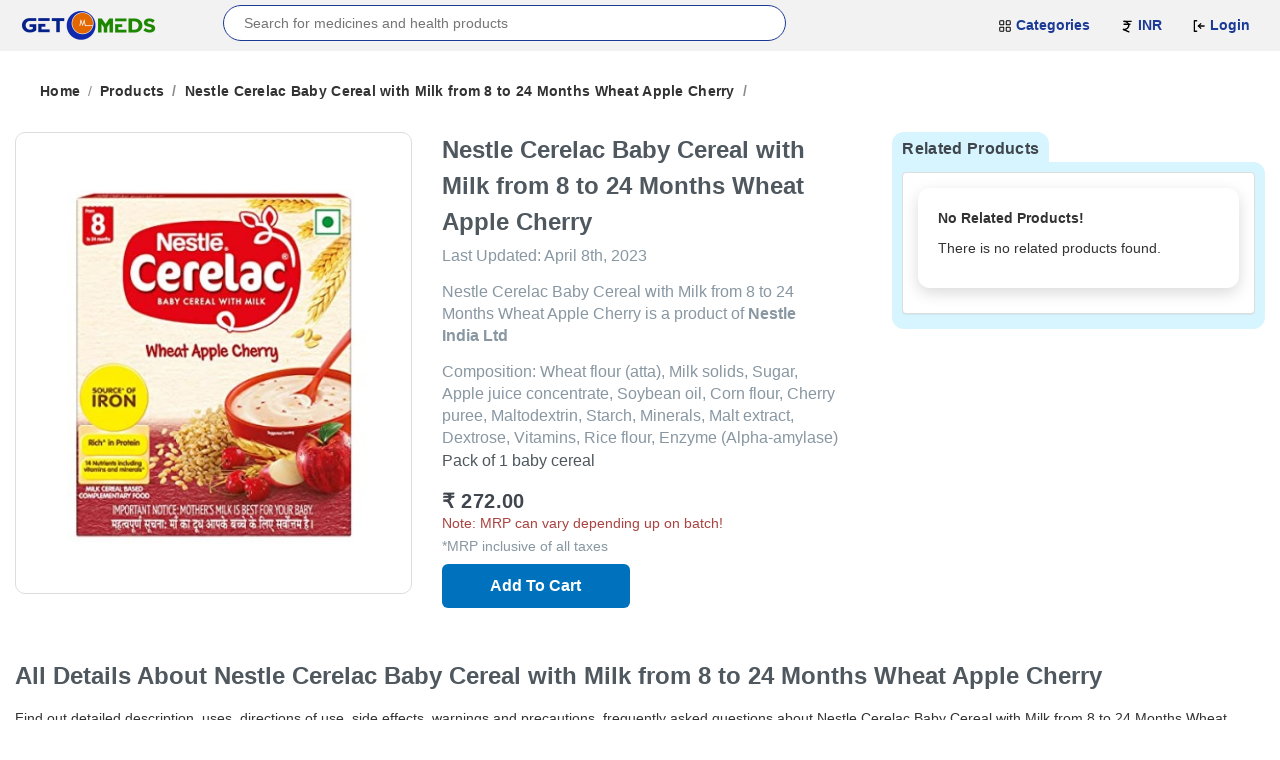

--- FILE ---
content_type: text/html; charset=UTF-8
request_url: https://www.getomeds.com/products/nestle-cerelac-baby-cereal-with-milk-from-8-to-24-months-wheat-apple-cherry-190
body_size: 7980
content:
<!DOCTYPE html>
<html lang="en">
    <head>
    <meta charset="utf-8">
    <meta name="viewport" content="width=device-width, initial-scale=1">
    <title>Nestle Cerelac Baby Cereal with Milk from 8 to 24 Months Wheat Apple Cherry | GetOMeds</title>
    <meta name="google-site-verification" content="F0mP8IeXCCwZrUxwQC_Xght64oEJWcbbju1dsmos5Ag">
    <meta name="description" content="Nestle has always aimed at developing nutrition products for infants and smaller children backed by evolving science and world-class research Making the prod...">
    <meta name="keywords" content="Nestle Cerelac Baby Cereal with Milk, Nestle Cerelac Baby Cereal with Milk from 8 to 24 Months Wheat Apple Cherry, Nestle Cerelac Baby Cereal with Milk from 8 to 24 Months Wheat Apple Cherry Price, Nestle Cerelac Baby Cereal with Milk from 8 to 24 Months Wheat Apple Cherry Uses, Nestle Cerelac Baby Cereal with Milk from 8 to 24 Months Wheat Apple Cherry">
    <link rel="canonical" href="https://www.getomeds.com/products/nestle-cerelac-baby-cereal-with-milk-from-8-to-24-months-wheat-apple-cherry-190">
    <meta property="og:title" content="Nestle Cerelac Baby Cereal with Milk from 8 to 24 Months Wheat Apple Cherry | GetOMeds">
    <meta property="og:description" content="Nestle has always aimed at developing nutrition products for infants and smaller children backed by evolving science and world-class research Making the prod...">
    <meta property="og:url" content="https://www.getomeds.com/products/nestle-cerelac-baby-cereal-with-milk-from-8-to-24-months-wheat-apple-cherry-190">
    <meta property="og:image" content="https://www.getomeds.com/ryno-includes/source/products/nestle-cerelac-baby-cereal-with-milk-from-8-to-24-months-wheat-apple-cherry/nestle-cerelac-baby-cereal-with-milk-from-8-to-24-months-wheat-apple-cherry-1.jpg">
    <meta property="og:image:width" content="440">
    <meta property="og:image:height" content="440">
    <meta property="og:type" content="website">
    <meta name="twitter:card" content="summary_large_image">
    <meta name="twitter:title" content="Nestle Cerelac Baby Cereal with Milk from 8 to 24 Months Wheat Apple Cherry | GetOMeds">
    <meta name="twitter:description" content="Nestle has always aimed at developing nutrition products for infants and smaller children backed by evolving science and world-class research Making the prod...">
    <meta name="twitter:image" content="https://www.getomeds.com/ryno-includes/source/products/nestle-cerelac-baby-cereal-with-milk-from-8-to-24-months-wheat-apple-cherry/nestle-cerelac-baby-cereal-with-milk-from-8-to-24-months-wheat-apple-cherry-1.jpg">
    <link rel="icon" href="/images/favicon-1.png" type="image/png">
    <link rel="preconnect" href="https://ajax.googleapis.com" crossorigin>
    <!--<link rel="preconnect" href="https://cdnjs.cloudflare.com" crossorigin>-->
    <link rel="preconnect" href="https://maxcdn.bootstrapcdn.com" crossorigin>
    <link rel="preconnect" href="https://code.jquery.com" crossorigin>
    <link rel="dns-prefetch" href="https://ajax.googleapis.com">
    <link rel="dns-prefetch" href="https://maxcdn.bootstrapcdn.com">
    <link rel="dns-prefetch" href="https://code.jquery.com">
  <link rel="preload" href="/images/logo/GOM-logo.png" as="image" fetchpriority="high"/>    <link rel="preload" href="https://www.getomeds.com/ryno-includes/source/products/nestle-cerelac-baby-cereal-with-milk-from-8-to-24-months-wheat-apple-cherry/nestle-cerelac-baby-cereal-with-milk-from-8-to-24-months-wheat-apple-cherry-1.jpg" as="image" fetchpriority="high"/>
      <!--<link rel="preload" href="https://cdnjs.cloudflare.com/ajax/libs/font-awesome/4.7.0/fonts/fontawesome-webfont.woff2?v=4.7.0" as="font" type="font/woff2" crossorigin="anonymous">
    <link rel="preload" href="https://maxcdn.bootstrapcdn.com/bootstrap/3.4.1/fonts/glyphicons-halflings-regular.woff2" as="font" type="font/woff2" crossorigin="anonymous">-->
    <link rel="preload" as="style" href="https://maxcdn.bootstrapcdn.com/bootstrap/3.4.1/css/bootstrap.min.css">
    <link rel="preload" as="style" href="/css/GoM.css">
    <!--<link rel="preload" as="style" href="/css/ofds.css">-->
    <link rel="stylesheet" href="https://maxcdn.bootstrapcdn.com/bootstrap/3.4.1/css/bootstrap.min.css" media="print" onload="this.media='all'">
    <!--<link rel="stylesheet" href="https://cdnjs.cloudflare.com/ajax/libs/font-awesome/4.7.0/css/font-awesome.min.css" media="print" onload="this.media='all'">-->
    <link rel="stylesheet" href="/css/GoM.css" media="print" onload="this.media='all'">
    <!--<link rel="stylesheet" href="/css/ofds.css" media="print" onload="this.media='all'">-->
    <link rel="stylesheet" href="/js/pgns/jbx.all.min.css" media="print" onload="this.media='all'">
    <link rel="stylesheet" href="https://code.jquery.com/ui/1.14.1/themes/base/jquery-ui.css" media="print" onload="this.media='all'">
    <noscript>
    <link rel="stylesheet" href="https://maxcdn.bootstrapcdn.com/bootstrap/3.4.1/css/bootstrap.min.css">
    <link rel="stylesheet" href="/css/GoM.css">
    <!--<link rel="stylesheet" href="/css/ofds.css">-->
    </noscript>
    <!--
    <style>
        html, body {
            overflow-x: hidden !important;
            max-width: 100% !important;
            position: relative;
        }
    </style>
    -->
</head>    <body>
        <nav class="navbar navbar-fixed-top" role="navigation">
    <div class="container-fluid navbar-border">
                <div class="navbar-header col-md-2">
            <button type="button" class="navbar-toggle" data-toggle="collapse" data-target="#bs-example-navbar-collapse-1">
                <span class="sr-only">Toggle navigation</span>
                <span class="icon-bar"></span>
                <span class="icon-bar"></span>
                <span class="icon-bar"></span>
            </button>
            <a class="navbar-brand logo-color" href="/"><img class="" alt="GetOMeds header logo image" src="/images/logo/GOM-logo.png" title="GetOMeds" width="144" height="40" fetchpriority="high"/></a>
        </div>
        <div class="Gom-Top-Search col-md-6" style="display:flex;align-items:center;justify-content:center;">
            <div class="GoM-product-search" style="width:100%;">
                <form method="get" action="/search/" style="width:100%;">
                <input type="text" onclick="checkSearLen();" name="gomps" id="gomps" class="ui-autocomplete-input" autocomplete="off" placeholder="Search for medicines and health products" value=""/>
                <div id="searchResultsUi"></div>
                </form>
            </div>
        </div>
                <div class="collapse navbar-collapse col-md-4 float-right" id="bs-example-navbar-collapse-1">
            <ul class="nav navbar-nav">
                <li class="">
                    <a href="/categories" class="" ><img alt="Category menu icon" src="/images/icons/categories_icon.svg" style="width:14px;height:14px;"/> <b class="color-blue">Categories</b></a>
                </li>
                <li class="">
                     <a href="#" class="" ><img alt="Rupee menu icon" src="/images/icons/rupee_icon.svg" style="width:14px;height:14px;"/> <b class="color-blue">INR</b></a>
                </li>
				
                                <li class="top-nav-mob">
                    <a href="/signin"><img alt="User login icon" src="/images/icons/login_icon.svg" style="width:14px;height:14px;"/> <b>Login</b></a>                </li>
                            </ul>
        </div>
    </div>
</nav>

<div class="mt4090"></div>        <div class="container-fluid">
            <div class="row">
                <div class="pad-prd">
                    <div class="GoM-breadcrumb prd">
                        <span class="GoM-breadcrumb-link">Home</span><span class="GoM-breadcrumb-separator">/</span><span class="GoM-breadcrumb-link">Products<span class="GoM-breadcrumb-separator">/</span><span class="GoM-breadcrumb-link">Nestle Cerelac Baby Cereal with Milk from 8 to 24 Months Wheat Apple Cherry</span><span class="GoM-breadcrumb-separator">/</span>
                    </div>
                </div>
            </div>
                        <div class="row">
                <div class="col-md-8" class="" itemscope itemtype="https://schema.org/Product">
                    <div class="row">
						<div class="col-md-6 col-sm-6" style="display: flex; justify-content: center;">
							<div class="prd-img-box">
							    <div class="carousel slide" id="myCarousel" data-ride="carousel" data-interval="3000" data-pause="hover">
							        <div class="carousel-inner">
								        <div class="item active">
                                            <img itemprop="image" class="prd-dis-image" style="width:440px;height:440px;" width="440" height="440" src="https://www.getomeds.com/ryno-includes/source/products/nestle-cerelac-baby-cereal-with-milk-from-8-to-24-months-wheat-apple-cherry/nestle-cerelac-baby-cereal-with-milk-from-8-to-24-months-wheat-apple-cherry-1.jpg" alt="Nestle Cerelac Baby Cereal with Milk from 8 to 24 Months Wheat Apple Cherry" title="Nestle Cerelac Baby Cereal with Milk from 8 to 24 Months Wheat Apple Cherry"/>
                                        </div>
								                                                <div class="item">
                                            <img class="prd-dis-image" style="width:440px;height:440px;" width="440" height="440" src="https://www.getomeds.com/ryno-includes/source/products/nestle-cerelac-baby-cereal-with-milk-from-8-to-24-months-wheat-apple-cherry/nestle-cerelac-baby-cereal-with-milk-from-8-to-24-months-wheat-apple-cherry-2.jpg" alt="Nestle Cerelac Baby Cereal with Milk from 8 to 24 Months Wheat Apple Cherry" title="Nestle Cerelac Baby Cereal with Milk from 8 to 24 Months Wheat Apple Cherry" />
                                        </div>
								                                            </div>
								    	
                                </div>
                                                            </div>
                        </div>
							
                        <div class="col-md-6 col-sm-6" style="overflow:hidden;">
                            <h1 class="prd-name" style="margin-top:0;margin-bottom:5px;">Nestle Cerelac Baby Cereal with Milk from 8 to 24 Months Wheat Apple Cherry</h1>
                            <p class="prd-com">
                                Last Updated: 
                                <time datetime="2023-04-08T23:50:20+05:30" itemprop="dateModified">
                                    April 8th, 2023                                </time>
                            </p>
                            <div style="width:90%;float:left;margin:0;">
                                <p class="prd-com"><span itemprop="name">Nestle Cerelac Baby Cereal with Milk from 8 to 24 Months Wheat Apple Cherry</span> is a product of <span itemprop="manufacturer" itemscope itemtype="http://schema.org/Organization"><span itemprop="name" class="text-bold">Nestle India Ltd</span></p>
                            </div>
                            <div style="width:10%;float:right;0;">
                                                            </div>
                            <span class="prd-com" style="margin-bottom:0;">Composition: Wheat flour (atta), Milk solids, Sugar, Apple juice concentrate, Soybean oil, Corn flour, Cherry puree, Maltodextrin, Starch, Minerals, Malt extract, Dextrose, Vitamins, Rice flour, Enzyme (Alpha-amylase)</span>
							                            <p class="prd-strips">Pack of 1 baby cereal </p>
                            							<div class="price-wrapper" itemprop="offers" itemscope itemtype="https://schema.org/Offer">
							    
																<p class="prd-sell-price" style="width:100%;">
								    <span itemprop="priceCurrency" content="INR">₹</span>
								    <span itemprop="price" content="272.00">272.00</span>
								</p>
																<p style="margin-bottom:2px;"><span class="text-danger">Note: MRP can vary depending up on batch!</span></p>
								<span class="mrp-inclusive">*MRP inclusive of all taxes</span>
															</div>
							                            
														                            <div id="cart-msg-box-st">
                                                                <div id="changeCrtBtn">
																
        						    <div id="Modal-Cart" class="target-click add-cart-btn btn">Add To Cart</div>
																	    								</div>
                                                            </div>
														<input type="hidden" name="prd_id_0" id="prd_id_0" value="190">
							<input type="hidden" name="prd_amount_0" id="prd_amount_0" value="272">
							<input type="hidden" name="prd_tamount_0" id="prd_tamount_0" value="272">
							<input type="hidden" name="user_id_0" id="user_id_0" value="">
							<input type="hidden" name="sess_type_0" id="sess_type_0" value="">
							<input type="hidden" name="btnChnStatus" id="btnChnStatus" value="0">   
                        </div>
                    </div>
                </div>
                <div class="col-md-4 m-b-20">
                    <div class="prd-rec-section">
                        <div class="prd-rec-section-title">Related Products</div>
                        <input type="hidden" id="hidDrugForm" value="Wheat flour (atta), Milk solids, Sugar, Apple juice concentrate, Soybean oil, Corn flour, Cherry puree, Maltodextrin, Starch, Minerals, Malt extract, Dextrose, Vitamins, Rice flour, Enzyme (Alpha-amylase)"/>
						<div class="panel panel-default">
						    <div class="panel-body" style="max-height:350px;overflow:auto;" id="RelProductsBdy">
						        
                                            <div class="card m-b-10">
                                                <p class="text-bold">No Related Products!</p>
                                                <p class="" title="There is no related products found."><span>There is no related products found.</p>
                                            </div>						    </div>
						</div>
                    </div> 
                </div>
			</div>
    		<div class="row">
    			<div class="col-sm-12 col-md-12 col-lg-12 m-t-30">
    			    <h2 class="prd-name">All Details About <span itemprop="name">Nestle Cerelac Baby Cereal with Milk from 8 to 24 Months Wheat Apple Cherry</span></h2>
    			    <p>Find out detailed description, uses, directions of use, side effects, warnings and precautions, frequently asked questions about Nestle Cerelac Baby Cereal with Milk from 8 to 24 Months Wheat Apple Cherry</p>
    				<ul id="prdTabs" class="nav nav-tabs prd-content m-b-15">
    					<li class="active"><a href="#tab-des" data-toggle="tab">Description</a></li>
    					<li ><a href="#tab-uses" data-toggle="tab">Uses</a></li>
    					<li ><a href="#tab-dir-use" data-toggle="tab">Directions For Use</a></li>
    					<li ><a href="#tab-s-effects" data-toggle="tab">Side Effects</a></li>
    					<li ><a href="#tab-war-pre" data-toggle="tab">Warning & Precautions</a></li>
    					<li ><a href="#tab-faqs" data-toggle="tab">FAQs</a></li>
    				</ul>
    				<div id="myTabContent" class="tab-content" >
    					<div class="tab-pane fade in active" id="tab-des">
    						<h3>Description:</h3>
    						<span itemprop="description"><p>Nestle has always aimed at developing nutrition products for infants and smaller children, backed by evolving science and world-class research. Making the products even better for children has been at the heart of Nestle since its inception and lays as one of its core values.</p>

<p>Nestle Cerelac Baby Cereal with Milk, Wheat Apple Cherry is a complementary food for babies from 8 months. Technically, infants and smaller children have higher requirements of nutrients than adults for their cognitive, physical and mental strength building. Just 2 daily servings of Nestle Cerelac Baby Cereal with Milk, Wheat Apple Cherry provides 75% of a baby’s daily need for iron. It is also a source of 18 important nutrients including vitamins and minerals, that are pertinent for the infant’s growth and functioning. Although Nestle recognizes the importance of mother’s milk, this supplement is necessary for the infant’s all-around better development.</p></span>
    					</div>
    					<div class="tab-pane fade " id="tab-uses">
    						<h3>Uses:</h3>
                            <ul>
	<li><strong>Rich in iron:</strong> The cereal is fortified with iron to help meet the iron requirements</li>
	<li><strong>Contains essential nutrients:</strong> A source of 19 important nutrients, including vitamins and minerals like vitamins A, C, and D, iron, and calcium</li>
	<li><strong>Easily digestible:</strong> Contains digestive enzymes to help support easy digestion</li>
	<li><strong>Important Notice:</strong> Mother’s milk is best for your baby</li>
</ul>    					</div>
    					<div class="tab-pane fade" id="tab-dir-use">
    						<h3>Directions For Use:</h3>
                            <ul>
	<li>Wash and dry your hands before preparing the baby’s food. Make sure all utensils are thoroughly clean</li>
	<li>Boil clean drinking water for 5 minutes. Allow it to cool until lukewarm. Measure the quantity of water as mentioned in Table-1 on the packaging and pour it into the baby’s bowl</li>
	<li>Add the number of scoops of CERELAC as mentioned in Table-1</li>
	<li>Stir until the cereal is smooth, and feed immediately using a clean spoon</li>
</ul>    					</div>
    					<div class="tab-pane fade" id="tab-s-effects">
    						<h3>Side Effects:</h3>
                                					</div>
    					<div class="tab-pane fade" id="tab-war-pre">
    						<h3>Warning & Precautions:</h3>
    						<ul>
	<li>Read the label carefully before use</li>
	<li>Store in a cool and dry place away from direct sunlight</li>
	<li>Keep out of reach of children</li>
	<li>Infant food should be used only on the advice of a healthcare worker as to the need for its use and the proper method of its use</li>
	<li>Infant food is not the sole source of nourishment for an infant</li>
	<li>Use prepared feed within half an hour; otherwise, microbial deterioration may set in. Discard unused feed</li>
	<li>Careful and hygienic preparation of infant food is essential for health</li>
	<li>Do not use fewer or more scoops than directed since diluted or concentrated feeding will not provide adequate nutrients needed by the infant</li>
</ul>    					</div>
    					<div class="tab-pane fade" id="tab-faqs">
    						<h3>FAQs:</h3>
                                					</div>
    				</div>
    				<div class="row">
    					
		    <div class="col-sm-6 col-md-6 col-lg-6 col-xl-6">
		    <hr>
		    <p><b>Written by:</b><br />
		    Dr. T. Sharmila Krishna<br />
		    M.B.B.S., MD (Biochemistry)</p>
		    <hr>
		    </div>
		    <div class="col-sm-6 col-md-6 col-lg-6 col-xl-6">
		    <hr>
		    <p><b>Reviewed by:</b><br />
		    Dr. Sureshbabu Yadav<br />
		    M.B.B.S., DIP.DIAB, F.R.S.H</p>
		    <hr>
		    </div>
		        				</div>
    			</div>	
    			<div class="col-sm-12 col-md-12">
                    <h4>Disclaimer:</h4>
                    <p>Getomeds primary intention is to ensure that its consumers get information that is reviewed by experts, accurate, and trustworthy. The information and contents of this website are for informational purposes only. They are not intended to be a substitute for professional medical advice, diagnosis, or treatment. Please seek the advice of your doctor and discuss all of your concerns about any disease or medication. Do not disregard or postpone seeking professional medical advice because of something you read on Getomeds. Our mission is to support, not replace, the doctor-patient relationship.</p>
                </div>
    		</div>
                <style>
/* Popup styles */
#appPopup{display:none;}
.popup-overlay {
    position: fixed;
    top: 0;
    left: 0;
    width: 100%;
    height: 100%;
    background: rgba(0,0,0,0.6);
    display: none;
    justify-content: center;
    align-items: center;
    z-index: 9999;
}

.popup-box {
    background: #fff;
    padding: 30px;
    border-radius: 10px;
    width: 50%;
    max-width: 90%;
    box-shadow: 0 5px 15px rgba(0,0,0,0.3);
    position: relative;
}

.popup-box h3 {
    margin-bottom: 20px;
    text-align: center;
}

.popup-box .close-btn {
    position: absolute;
    top: 10px;
    right: 15px;
    font-size: 24px;
    cursor: pointer;
}

.popup-box form input,
.popup-box form textarea {
    width: 100%;
    margin-bottom: 15px;
    padding: 12px 15px; /* padding for input and textarea */
    border: 1px solid #ccc;
    border-radius: 5px;
    font-size: 14px;
    box-sizing: border-box;
}

.popup-box form textarea {
    height: 120px; /* larger height for long messages */
    resize: vertical; /* allow vertical resizing */
}

.popup-box form button {
    width: 100%;
    border: none;
    background-color: #007bff;
    color: #fff;
    font-size: 16px;
    border-radius: 5px;
    cursor: pointer;
}

.popup-box form button:hover {
    background-color: #0056b3;
}
</style>

<footer id="M_footer">
    <div class="footer">
            <div class="row" style="padding:10px;">
                <div class="col-md-4 col-sm-12">
                    <a href="/">
                        <img class="footer-logo" src="/images/logo/GOM-logo.png" alt="GetOMeds" title="GetOMeds" width="144" height="40"/>
                    </a>
                    <br />
                    <p>GetOmeds is India’s most trusted and top online pharmacy. We offers high-quality medications at affordable prices. At getomeds.com, we make it simple for you to take care of your own health as well as the health of loved ones, no matter where they may be located in India. With just a few mouse clicks, you may order and send medications from any location.</p>
                    <div class="footer-social-icons">
                        <a href="https://www.facebook.com/GetOMeds" target="_blank" rel="nofollow noopener noreferrer">
                            <div style="display: inline-block;">
                                <img style="display: block; padding: 0;" alt="Follow us on Facebook" src="https://www.getomeds.com/images/icons/facebook.png" aria-label="Follow us on Facebook" width="44" height="44"/>
                            </div>
                        </a>
                        <a href="https://twitter.com/GetOmeds" target="_blank" rel="nofollow noopener noreferrer">
                            <div style="display: inline-block;">
                                <img style="display: block; padding: 0;" alt="Follow us on Twitter" src="https://www.getomeds.com/images/icons/twitter.png" aria-label="Follow us on Twitter" width="45" height="44"/>
                            </div>
                        </a>
                        <a href="https://www.instagram.com/GetOMedsOfficial/" target="_blank" rel="nofollow noopener noreferrer">
                            <div style="display: inline-block;">
                                <img style="display: block; padding: 0;" alt="Follow us on Instagram" src="https://www.getomeds.com/images/icons/instagram.png" aria-label="Follow us on Instagram" width="45" height="44"/>
                            </div>
                        </a>
    
                        <a href="https://www.linkedin.com/in/get-omeds-904630261/" target="_blank" rel="nofollow noopener noreferrer">
                            <div style="display: inline-block;">
                                <img style="display: block; padding: 0;" alt="Follow us on Linkedin" src="https://www.getomeds.com/images/icons/linkedin.png" aria-label="Follow us on Linkedin" width="44" height="44"/>
                            </div>
                        </a>
                    </div>
                </div>
    			 <div class="col-md-8">
                    <div class="row">
    					<div class="col-md-4">
                            <b>Company</b>
                            <a href="/page/about-us-13"><span>About Us</span></a><br />
                            <a href="/contact"><span>Contact Us</span></a><br />
                            <a href="/page/faqs-10"><span>FAQ</span></a><br />
                                						<!--<a href="/associates"><span>Associates</span></a><br />-->
    						<a href="/partner"><span>Partner</span></a><br />
    						<a href="/coord/login"><span>Co-ordinator</span></a><br />
    						    						 <a href="/page/best-online-pharmacy-14"><span>Best Online Pharmacy In India</span></a><br />
                        </div>
                        <div class="col-md-4">
                            <b>Policy Info</b>
                            <a href="/page/terms-and-conditions-6"><span>Terms And Conditions</span></a><br />
                            <a href="/page/privacy-policy-5"><span>Privacy Policy</span></a><br />
                            <a href="/page/return-policy-7"><span>Return Policy</span></a><br />
                            <a href="/page/refund-policy-8"><span>Refund Policy</span></a><br />
                            <a href="/page/cancellation-policy-9"><span>Cancellation Policy</span></a><br />
                            <a href="/page/shipping-policy-15"><span>Shipping Policy</span></a><br />
                        </div>
                        <div class="col-md-4">
                            <div class="footer-ph-num">
                                <b>Contact Us</b><br /><br />
                                <a href="tel:+91 8989689789" target="_blank">
                                    <div class="footer-ph-logo"><img alt="call" src="/images/icons/call.svg" width="144" height="40"/></div>
                                </a>
                                <a href="tel:+91 8989689789" target="_blank"><span>+91 89 89 689 789</span></a> <span>10AM to 6PM</span><br />
                                <br />
								
								<div class="footer-ph-logo">
									<img alt="call" src="/images/icons/email.svg" width="144" height="40"/>
								</div>
								<button class="btn btn-primary" onclick="openPopup_c();">
									<span>contact@getomeds.com</span>
								</button><br />
                                
                            </div>
                            <div class="footer-ph-num">
                                <b>Become a partner with us / queries</b><br /><br />
						
								<div class="footer-ph-logo">
									<img alt="call" src="/images/icons/email.svg" width="144" height="40"/>
								</div>
								<button class="btn btn-primary" onclick="openPopup();">
									<span>partner@getomeds.com</span>
								</button><br />
                                
                            </div>
                            <div class="footer-news-letter">
                                <div><b>Subscribe to our newsletter</b></div>
                                <div>
                                    <input type="text" placeholder="Enter your email address" value="" /><button><img alt="send" src="/images/icons/send.svg" /></button>
                                </div>
                            </div>
                        </div>
						<div id="emailPopup_q" class="popup-overlay">
							<div class="popup-box">
								<span class="close-btn" onclick="closePopup_q()">×</span>
								<div class="popup-header">
									<h3 class="popup-title">Contact Us</h3>
									<div class="popup-phone">
										📞 <a href="tel:+91 8989689789" target="_blank">+91 89 89 689 789</a>
									</div>
								</div>

								<form action="https://www.getomeds.com/sent_email_q.php" method="post">
									<input type="hidden" name="prd_name_q" value="Nestle Cerelac Baby Cereal with Milk from 8 to 24 Months Wheat Apple Cherry">
									<input type="hidden" name="drug_form_q" value="<p>Wheat flour (atta), Milk solids, Sugar, Apple juice concentrate, Soybean oil, Corn flour, Cherry puree, Maltodextrin, Starch, Minerals, Malt extract, Dextrose, Vitamins, Rice flour, Enzyme (Alpha-amylase)</p>">
									<input type="hidden" name="prd_id_q" value="190">
									<input type="text" name="name_q" placeholder="Your Name" required>
									<input type="email" name="email_q" placeholder="Your Email" required>
									<input type="tel" name="mobile_q" placeholder="Mobile Number" required>
									<textarea name="message_q" placeholder="Your Message" required></textarea>
									<button type="submit" name="form_submit_q" class="form-control btn btn-primary submit">Submit</button>
								</form>
							</div>
						</div>
						<div id="emailPopup_c" class="popup-overlay">
							<div class="popup-box">
								<span class="close-btn" onclick="closePopup_c()">×</span>
								<div class="popup-header">
									<h3 class="popup-title">Contact Us</h3>
									<div class="popup-phone">
										📞 <a href="tel:+91 8989689789" target="_blank">+91 89 89 689 789</a>
									</div>
								</div>

								<form action="https://www.getomeds.com/sent_email_c.php" method="post">
									<input type="text" name="name_c" placeholder="Your Name" required>
									<input type="email" name="email_c" placeholder="Your Email" required>
									<input type="tel" name="mobile_c" placeholder="Mobile Number" required>
									<textarea name="message_c" placeholder="Your Message" required></textarea>
									<button type="submit" name="form_submit_c" class="form-control btn btn-primary submit">Submit</button>
								</form>
							</div>
						</div>
						<div id="emailPopup" class="popup-overlay">
							<div class="popup-box">
								<span class="close-btn" onclick="closePopup()">×</span>
								<h3>Partner Enquiry</h3>

								<form action="https://www.getomeds.com/sent_email_p.php" method="post">
									<input type="text" name="name" placeholder="Your Name" required>
									<input type="email" name="email" placeholder="Your Email" required>
									<input type="tel" name="mobile" placeholder="Mobile Number" required>
									<textarea name="message" placeholder="Your Message" required></textarea>
									<button type="submit" name="form_submit" class="form-control btn btn-primary submit">Submit</button>
								</form>
							</div>
						</div>

                    </div>
                </div>
            </div>
            <div class="footer-line"></div>
            <div class="footer-copyright">
               <span>Copyright © 2026 GetOMeds.Com All Rights Reserved</span>
               &nbsp; <span>Powered by <a href="https://www.phavio.com/">Phavio</a></span>
            </div>
    </div>
	<div id="appPopup">
		<div class="popup-box">
			<span class="close" onclick="hidePopup()">×</span>
			<img src="https://www.getomeds.com/images/favicon-1.png" alt="App Icon" class="popup-icon">
			<h3>Download Our Android App</h3>
			<p>Experience faster access and exclusive features on our mobile app.</p>
			<!-- APK Download Button -->
			<a href="../app/getomeds.apk" class="download-btn" download>
				<img src="../images/icons/Android_robot.svg" alt="Android Icon">
				Download Now
			</a>
		</div>
	</div>
</footer>
<script>
let isAppPopup = false;
function closePopup() {
    document.getElementById('emailPopup').style.display = 'none';
}
function openPopup() {
    document.getElementById('emailPopup').style.display = 'flex';
}
function closePopup_c() {
    document.getElementById('emailPopup_c').style.display = 'none';
}
function openPopup_c() {
    document.getElementById('emailPopup_c').style.display = 'flex';
}
function closePopup_q() {
    document.getElementById('emailPopup_q').style.display = 'none';
}
function openPopup_q() {
    document.getElementById('emailPopup_q').style.display = 'flex';
}

    const isAndroidPlatform = false;
    const banner = document.getElementById("desktopAppBanner");

// GetOMeds App Download
// ✅ Mobile detection
function isMobile() {
    return /Android|iPhone|iPad|iPod/i.test(navigator.userAgent);
}

// ✅ Show popup logic
function showPopup() {

    // DEBUG (remove later)
 //   alert("DEBUG → isMobile: " + isMobile() + ", isAndroidPlatform: " + isAndroidPlatform);

    // ❌ Block popup if Mobile AND Android
    if (isMobile() && isAndroidPlatform) {
  //      alert("BLOCKED: Android Mobile");
			banner.style.display = "none";
        return;
    }

    // ❌ Block popup if NOT mobile
    if (!isMobile()) {
   //     alert("BLOCKED: Not Mobile");
        return;
    }

    // ✅ Show popup once per tab session
    if (!sessionStorage.getItem("appPopupShown")) {
      //  alert("SHOWING POPUP");
		banner.style.display = "none";
        document.getElementById("appPopup").style.display = "flex";
        sessionStorage.setItem("appPopupShown", "yes");
    }
}

// ✅ Hide popup
function hidePopup() {
    document.getElementById("appPopup").style.display = "none";
}

// ✅ Trigger popup after 1 second
window.addEventListener("load", function () {
    setTimeout(showPopup, 1000);
});


</script>
<script type="application/ld+json">
     { "@context": "https://schema.org",
     "@type": "Organization",
     "name": "GetOMeds",
     "legalName" : "GetOMeds",
     "url": "http://www.getomeds.com",
     "logo": "https://www.getomeds.com/images/logo/getomeds-logo-3.jpg",
     "sameAs": [
     "https://www.facebook.com/GetOMeds",
     "https://www.twitter.com/GetOmeds",
     "https://www.instagram.com/GetOMedsOfficial/",
     "https://www.linkedin.com/in/get-omeds-904630261/"
     ]}
</script>
<script src="https://ajax.googleapis.com/ajax/libs/jquery/3.6.0/jquery.min.js"></script>
<script src="https://maxcdn.bootstrapcdn.com/bootstrap/3.4.1/js/bootstrap.min.js"></script>
<script src="/bootstrap-4.0.0/js/src/tabcollapse.js"></script>
<script src="/js/pgns/jbx.all.min.js"></script>
<script src="/js/pgns/jbx.all.mods.js"></script>
<script src="https://code.jquery.com/ui/1.14.1/jquery-ui.min.js"></script>
<script src="/js/ft.js"></script>
<script>
    window.addEventListener('load', (event) => {
        document.querySelectorAll('*').forEach(node => {
            for (let i = 0; i < node.childNodes.length; i++) {
                let child = node.childNodes[i];
                if (child.nodeType === Node.COMMENT_NODE) {
                    child.parentNode.removeChild(child);
                }
            }
        });
    });
</script>
    </body>
</html>


--- FILE ---
content_type: image/svg+xml
request_url: https://www.getomeds.com/images/icons/call.svg
body_size: -355
content:
<svg width="24" height="24" viewBox="0 0 24 24" fill="none" xmlns="http://www.w3.org/2000/svg">
<path d="M20.01 15.38C18.78 15.38 17.59 15.18 16.48 14.82C16.13 14.7 15.74 14.79 15.47 15.06L13.9 17.03C11.07 15.68 8.42 13.13 7.01 10.2L8.96 8.54C9.23 8.26 9.31 7.87 9.2 7.52C8.83 6.41 8.64 5.22 8.64 3.99C8.64 3.45 8.19 3 7.65 3H4.19C3.65 3 3 3.24 3 3.99C3 13.28 10.73 21 20.01 21C20.72 21 21 20.37 21 19.82V16.37C21 15.83 20.55 15.38 20.01 15.38Z" fill="white"/>
</svg>


--- FILE ---
content_type: image/svg+xml
request_url: https://www.getomeds.com/images/icons/rupee_icon.svg
body_size: -450
content:
<svg
    xmlns="http://www.w3.org/2000/svg"
    viewBox="0 0 24 24"
    width="24"
    height="24"
    fill="none"
    stroke="currentColor"
    stroke-width="2.4"
    stroke-linecap="round"
    stroke-linejoin="round"
>
    <path d="M7 4h12" />
    <path d="M7 9h10" />
    <path d="M7 4c5 0 8 4 8 7s-3 7-8 7h-1" />
    <path d="M6 18l9 4" />
</svg>
